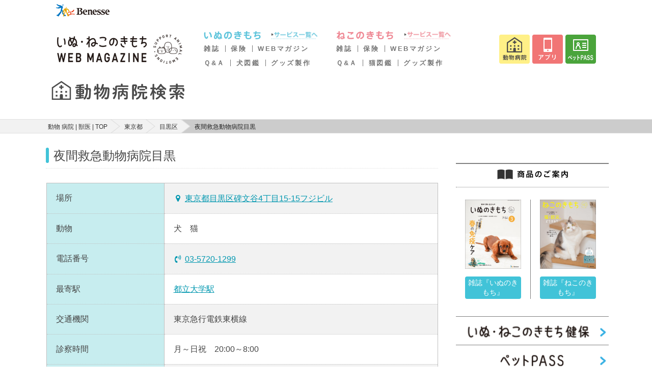

--- FILE ---
content_type: text/html; charset=utf-8
request_url: https://www.google.com/recaptcha/api2/aframe
body_size: 184
content:
<!DOCTYPE HTML><html><head><meta http-equiv="content-type" content="text/html; charset=UTF-8"></head><body><script nonce="W3_Td6tnKWhGlJAo59ZjAA">/** Anti-fraud and anti-abuse applications only. See google.com/recaptcha */ try{var clients={'sodar':'https://pagead2.googlesyndication.com/pagead/sodar?'};window.addEventListener("message",function(a){try{if(a.source===window.parent){var b=JSON.parse(a.data);var c=clients[b['id']];if(c){var d=document.createElement('img');d.src=c+b['params']+'&rc='+(localStorage.getItem("rc::a")?sessionStorage.getItem("rc::b"):"");window.document.body.appendChild(d);sessionStorage.setItem("rc::e",parseInt(sessionStorage.getItem("rc::e")||0)+1);localStorage.setItem("rc::h",'1769630225726');}}}catch(b){}});window.parent.postMessage("_grecaptcha_ready", "*");}catch(b){}</script></body></html>